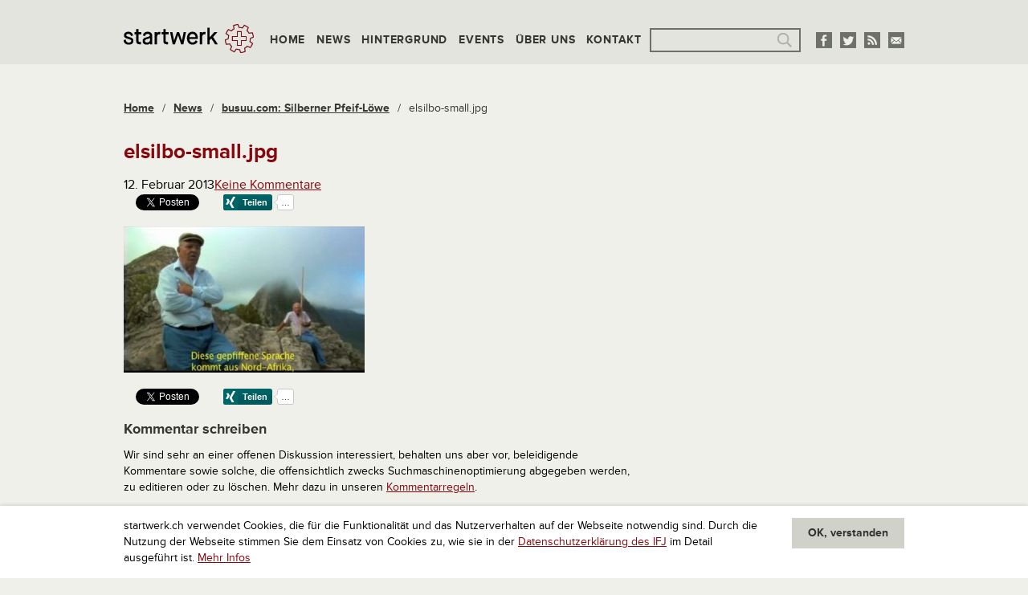

--- FILE ---
content_type: text/html; charset=UTF-8
request_url: https://www.startwerk.ch/2009/06/23/busuu-com-silberner-pfeif-loewe/elsilbo-small-jpg/
body_size: 9524
content:
<!DOCTYPE html>
<!--[if IE 8 ]>
<html class="ie8 lt-ie9" lang="de"><![endif]-->
<!--[if IE 9 ]>
<html class="ie9" lang="de"><![endif]-->
<!--[if (gt IE 9)|!(IE)]><!-->
<html class="not-ie-oldie" lang="de"><!--<![endif]-->
<head>
  <meta charset="utf-8">
  <meta http-equiv="X-UA-Compatible" content="IE=edge">
  <meta name="viewport" content="width=device-width, initial-scale=1">
  <meta name='robots' content='index, follow, max-image-preview:large, max-snippet:-1, max-video-preview:-1' />
	<style>img:is([sizes="auto" i], [sizes^="auto," i]) { contain-intrinsic-size: 3000px 1500px }</style>
	
	<!-- This site is optimized with the Yoast SEO plugin v26.2 - https://yoast.com/wordpress/plugins/seo/ -->
	<title>elsilbo-small.jpg &#187; startwerk.ch</title>
	<link rel="canonical" href="https://www.startwerk.ch/2009/06/23/busuu-com-silberner-pfeif-loewe/elsilbo-small-jpg/" />
	<meta name="twitter:card" content="summary_large_image" />
	<meta name="twitter:title" content="elsilbo-small.jpg &#187; startwerk.ch" />
	<meta name="twitter:image" content="https://s3-eu-west-1.amazonaws.com/lbwp-cdn.sdd1.ch/startwerk/files/1360697576/elsilbo-small.jpg" />
	<meta name="twitter:site" content="@startwerk" />
	<!-- / Yoast SEO plugin. -->


<link rel="alternate" type="application/rss+xml" title="startwerk.ch &raquo; elsilbo-small.jpg Kommentar-Feed" href="https://www.startwerk.ch/2009/06/23/busuu-com-silberner-pfeif-loewe/elsilbo-small-jpg/feed/" />
<link rel="preconnect" href="https://assets01.sdd1.ch" />
<link rel='stylesheet' href='https://assets01.sdd1.ch/wp-content/plugins/lbwp/resources/css/lbwp-frontend__488.css' type='text/css' media='all' />
<link rel='stylesheet' href='https://assets01.sdd1.ch/wp-content/plugins/lbwp/resources/libraries/fancybox/fancybox.min__26.css' type='text/css' media='all' />
<link rel='stylesheet' href='https://assets01.sdd1.ch/wp-includes/css/dist/block-library/style.min__683.css' type='text/css' media='all' />
<style id='classic-theme-styles-inline-css' type='text/css'>
/*! This file is auto-generated */
.wp-block-button__link{color:#fff;background-color:#32373c;border-radius:9999px;box-shadow:none;text-decoration:none;padding:calc(.667em + 2px) calc(1.333em + 2px);font-size:1.125em}.wp-block-file__button{background:#32373c;color:#fff;text-decoration:none}
</style>
<style id='global-styles-inline-css' type='text/css'>
:root{--wp--preset--aspect-ratio--square: 1;--wp--preset--aspect-ratio--4-3: 4/3;--wp--preset--aspect-ratio--3-4: 3/4;--wp--preset--aspect-ratio--3-2: 3/2;--wp--preset--aspect-ratio--2-3: 2/3;--wp--preset--aspect-ratio--16-9: 16/9;--wp--preset--aspect-ratio--9-16: 9/16;--wp--preset--color--black: #000000;--wp--preset--color--cyan-bluish-gray: #abb8c3;--wp--preset--color--white: #ffffff;--wp--preset--color--pale-pink: #f78da7;--wp--preset--color--vivid-red: #cf2e2e;--wp--preset--color--luminous-vivid-orange: #ff6900;--wp--preset--color--luminous-vivid-amber: #fcb900;--wp--preset--color--light-green-cyan: #7bdcb5;--wp--preset--color--vivid-green-cyan: #00d084;--wp--preset--color--pale-cyan-blue: #8ed1fc;--wp--preset--color--vivid-cyan-blue: #0693e3;--wp--preset--color--vivid-purple: #9b51e0;--wp--preset--gradient--vivid-cyan-blue-to-vivid-purple: linear-gradient(135deg,rgba(6,147,227,1) 0%,rgb(155,81,224) 100%);--wp--preset--gradient--light-green-cyan-to-vivid-green-cyan: linear-gradient(135deg,rgb(122,220,180) 0%,rgb(0,208,130) 100%);--wp--preset--gradient--luminous-vivid-amber-to-luminous-vivid-orange: linear-gradient(135deg,rgba(252,185,0,1) 0%,rgba(255,105,0,1) 100%);--wp--preset--gradient--luminous-vivid-orange-to-vivid-red: linear-gradient(135deg,rgba(255,105,0,1) 0%,rgb(207,46,46) 100%);--wp--preset--gradient--very-light-gray-to-cyan-bluish-gray: linear-gradient(135deg,rgb(238,238,238) 0%,rgb(169,184,195) 100%);--wp--preset--gradient--cool-to-warm-spectrum: linear-gradient(135deg,rgb(74,234,220) 0%,rgb(151,120,209) 20%,rgb(207,42,186) 40%,rgb(238,44,130) 60%,rgb(251,105,98) 80%,rgb(254,248,76) 100%);--wp--preset--gradient--blush-light-purple: linear-gradient(135deg,rgb(255,206,236) 0%,rgb(152,150,240) 100%);--wp--preset--gradient--blush-bordeaux: linear-gradient(135deg,rgb(254,205,165) 0%,rgb(254,45,45) 50%,rgb(107,0,62) 100%);--wp--preset--gradient--luminous-dusk: linear-gradient(135deg,rgb(255,203,112) 0%,rgb(199,81,192) 50%,rgb(65,88,208) 100%);--wp--preset--gradient--pale-ocean: linear-gradient(135deg,rgb(255,245,203) 0%,rgb(182,227,212) 50%,rgb(51,167,181) 100%);--wp--preset--gradient--electric-grass: linear-gradient(135deg,rgb(202,248,128) 0%,rgb(113,206,126) 100%);--wp--preset--gradient--midnight: linear-gradient(135deg,rgb(2,3,129) 0%,rgb(40,116,252) 100%);--wp--preset--font-size--small: 13px;--wp--preset--font-size--medium: 20px;--wp--preset--font-size--large: 36px;--wp--preset--font-size--x-large: 42px;--wp--preset--spacing--20: 0.44rem;--wp--preset--spacing--30: 0.67rem;--wp--preset--spacing--40: 1rem;--wp--preset--spacing--50: 1.5rem;--wp--preset--spacing--60: 2.25rem;--wp--preset--spacing--70: 3.38rem;--wp--preset--spacing--80: 5.06rem;--wp--preset--shadow--natural: 6px 6px 9px rgba(0, 0, 0, 0.2);--wp--preset--shadow--deep: 12px 12px 50px rgba(0, 0, 0, 0.4);--wp--preset--shadow--sharp: 6px 6px 0px rgba(0, 0, 0, 0.2);--wp--preset--shadow--outlined: 6px 6px 0px -3px rgba(255, 255, 255, 1), 6px 6px rgba(0, 0, 0, 1);--wp--preset--shadow--crisp: 6px 6px 0px rgba(0, 0, 0, 1);}:where(.is-layout-flex){gap: 0.5em;}:where(.is-layout-grid){gap: 0.5em;}body .is-layout-flex{display: flex;}.is-layout-flex{flex-wrap: wrap;align-items: center;}.is-layout-flex > :is(*, div){margin: 0;}body .is-layout-grid{display: grid;}.is-layout-grid > :is(*, div){margin: 0;}:where(.wp-block-columns.is-layout-flex){gap: 2em;}:where(.wp-block-columns.is-layout-grid){gap: 2em;}:where(.wp-block-post-template.is-layout-flex){gap: 1.25em;}:where(.wp-block-post-template.is-layout-grid){gap: 1.25em;}.has-black-color{color: var(--wp--preset--color--black) !important;}.has-cyan-bluish-gray-color{color: var(--wp--preset--color--cyan-bluish-gray) !important;}.has-white-color{color: var(--wp--preset--color--white) !important;}.has-pale-pink-color{color: var(--wp--preset--color--pale-pink) !important;}.has-vivid-red-color{color: var(--wp--preset--color--vivid-red) !important;}.has-luminous-vivid-orange-color{color: var(--wp--preset--color--luminous-vivid-orange) !important;}.has-luminous-vivid-amber-color{color: var(--wp--preset--color--luminous-vivid-amber) !important;}.has-light-green-cyan-color{color: var(--wp--preset--color--light-green-cyan) !important;}.has-vivid-green-cyan-color{color: var(--wp--preset--color--vivid-green-cyan) !important;}.has-pale-cyan-blue-color{color: var(--wp--preset--color--pale-cyan-blue) !important;}.has-vivid-cyan-blue-color{color: var(--wp--preset--color--vivid-cyan-blue) !important;}.has-vivid-purple-color{color: var(--wp--preset--color--vivid-purple) !important;}.has-black-background-color{background-color: var(--wp--preset--color--black) !important;}.has-cyan-bluish-gray-background-color{background-color: var(--wp--preset--color--cyan-bluish-gray) !important;}.has-white-background-color{background-color: var(--wp--preset--color--white) !important;}.has-pale-pink-background-color{background-color: var(--wp--preset--color--pale-pink) !important;}.has-vivid-red-background-color{background-color: var(--wp--preset--color--vivid-red) !important;}.has-luminous-vivid-orange-background-color{background-color: var(--wp--preset--color--luminous-vivid-orange) !important;}.has-luminous-vivid-amber-background-color{background-color: var(--wp--preset--color--luminous-vivid-amber) !important;}.has-light-green-cyan-background-color{background-color: var(--wp--preset--color--light-green-cyan) !important;}.has-vivid-green-cyan-background-color{background-color: var(--wp--preset--color--vivid-green-cyan) !important;}.has-pale-cyan-blue-background-color{background-color: var(--wp--preset--color--pale-cyan-blue) !important;}.has-vivid-cyan-blue-background-color{background-color: var(--wp--preset--color--vivid-cyan-blue) !important;}.has-vivid-purple-background-color{background-color: var(--wp--preset--color--vivid-purple) !important;}.has-black-border-color{border-color: var(--wp--preset--color--black) !important;}.has-cyan-bluish-gray-border-color{border-color: var(--wp--preset--color--cyan-bluish-gray) !important;}.has-white-border-color{border-color: var(--wp--preset--color--white) !important;}.has-pale-pink-border-color{border-color: var(--wp--preset--color--pale-pink) !important;}.has-vivid-red-border-color{border-color: var(--wp--preset--color--vivid-red) !important;}.has-luminous-vivid-orange-border-color{border-color: var(--wp--preset--color--luminous-vivid-orange) !important;}.has-luminous-vivid-amber-border-color{border-color: var(--wp--preset--color--luminous-vivid-amber) !important;}.has-light-green-cyan-border-color{border-color: var(--wp--preset--color--light-green-cyan) !important;}.has-vivid-green-cyan-border-color{border-color: var(--wp--preset--color--vivid-green-cyan) !important;}.has-pale-cyan-blue-border-color{border-color: var(--wp--preset--color--pale-cyan-blue) !important;}.has-vivid-cyan-blue-border-color{border-color: var(--wp--preset--color--vivid-cyan-blue) !important;}.has-vivid-purple-border-color{border-color: var(--wp--preset--color--vivid-purple) !important;}.has-vivid-cyan-blue-to-vivid-purple-gradient-background{background: var(--wp--preset--gradient--vivid-cyan-blue-to-vivid-purple) !important;}.has-light-green-cyan-to-vivid-green-cyan-gradient-background{background: var(--wp--preset--gradient--light-green-cyan-to-vivid-green-cyan) !important;}.has-luminous-vivid-amber-to-luminous-vivid-orange-gradient-background{background: var(--wp--preset--gradient--luminous-vivid-amber-to-luminous-vivid-orange) !important;}.has-luminous-vivid-orange-to-vivid-red-gradient-background{background: var(--wp--preset--gradient--luminous-vivid-orange-to-vivid-red) !important;}.has-very-light-gray-to-cyan-bluish-gray-gradient-background{background: var(--wp--preset--gradient--very-light-gray-to-cyan-bluish-gray) !important;}.has-cool-to-warm-spectrum-gradient-background{background: var(--wp--preset--gradient--cool-to-warm-spectrum) !important;}.has-blush-light-purple-gradient-background{background: var(--wp--preset--gradient--blush-light-purple) !important;}.has-blush-bordeaux-gradient-background{background: var(--wp--preset--gradient--blush-bordeaux) !important;}.has-luminous-dusk-gradient-background{background: var(--wp--preset--gradient--luminous-dusk) !important;}.has-pale-ocean-gradient-background{background: var(--wp--preset--gradient--pale-ocean) !important;}.has-electric-grass-gradient-background{background: var(--wp--preset--gradient--electric-grass) !important;}.has-midnight-gradient-background{background: var(--wp--preset--gradient--midnight) !important;}.has-small-font-size{font-size: var(--wp--preset--font-size--small) !important;}.has-medium-font-size{font-size: var(--wp--preset--font-size--medium) !important;}.has-large-font-size{font-size: var(--wp--preset--font-size--large) !important;}.has-x-large-font-size{font-size: var(--wp--preset--font-size--x-large) !important;}
:where(.wp-block-post-template.is-layout-flex){gap: 1.25em;}:where(.wp-block-post-template.is-layout-grid){gap: 1.25em;}
:where(.wp-block-columns.is-layout-flex){gap: 2em;}:where(.wp-block-columns.is-layout-grid){gap: 2em;}
:root :where(.wp-block-pullquote){font-size: 1.5em;line-height: 1.6;}
</style>
<link rel='stylesheet' href='https://assets01.sdd1.ch/wp-content/themes/startwerk2/assets/styles/app__1110.css' type='text/css' media='all' />
<link rel='stylesheet' href='https://assets01.sdd1.ch/wp-content/plugins/lbwp/resources/js/slick-carousel/1.4.x/slick__1110.css' type='text/css' media='all' />
<script type="text/javascript" src="https://assets01.sdd1.ch/wp-includes/js/jquery/jquery.min__371.js" id="jquery-core-js"></script>
<script type="text/javascript" src="https://assets01.sdd1.ch/wp-includes/js/jquery/jquery-migrate.min__341.js" id="jquery-migrate-js"></script>
<script type="text/javascript" src="https://assets01.sdd1.ch/wp-content/plugins/lbwp/resources/js/focuspoint/jquery.focuspoint.min__488.js" id="lbwp-focuspoint-js"></script>
<script type="text/javascript" src="https://assets01.sdd1.ch/wp-content/plugins/lbwp/resources/js/slick-carousel/1.4.x/slick.min__1110.js" id="slick-js-js"></script>
<link rel="https://api.w.org/" href="https://www.startwerk.ch/wp-json/" /><link rel="alternate" title="JSON" type="application/json" href="https://www.startwerk.ch/wp-json/wp/v2/media/404" /><link rel="EditURI" type="application/rsd+xml" title="RSD" href="https://www.startwerk.ch/xmlrpc.php?rsd" />
<link rel='shortlink' href='https://www.startwerk.ch/?p=404' />
<link rel="alternate" title="oEmbed (JSON)" type="application/json+oembed" href="https://www.startwerk.ch/wp-json/oembed/1.0/embed?url=https%3A%2F%2Fwww.startwerk.ch%2F2009%2F06%2F23%2Fbusuu-com-silberner-pfeif-loewe%2Felsilbo-small-jpg%2F" />
<link rel="alternate" title="oEmbed (XML)" type="text/xml+oembed" href="https://www.startwerk.ch/wp-json/oembed/1.0/embed?url=https%3A%2F%2Fwww.startwerk.ch%2F2009%2F06%2F23%2Fbusuu-com-silberner-pfeif-loewe%2Felsilbo-small-jpg%2F&#038;format=xml" />

      <script type="text/javascript">
        var lbwpGlobal = {"language":false,"version":"1110"}
      </script>
    
      <script type="text/javascript">
        var focusPointConfig = {"functionSelector":".lbwp-focuspoint","autoRegisterLibrary":true,"overrideWpGalleries":false,"overrideWpImageBlock":true,"overrideWpGalleryBlock":true,"gallerySettings":{"imageSize":"large","linkTo":false,"imageCrop":true,"columns":3,"printCaptions":false,"dataAttributes":[],"container":"\n        <div class=\"gallery gallery-focuspoint gallery-size-{imageSize} {classes}\">\n          {content}\n        <\/div>\n        {blockCaption}\n      ","element":"\n        <figure class=\"gallery-item\"{attr}>\n          {image}\n          <figcaption>{caption}<\/figcaption>\n        <\/figure>\n      "}};
        jQuery(function() {
          jQuery(focusPointConfig.functionSelector).focusPoint();
        });
        var lbwpReRunTrigger = 0;
        function lbwpReRunFocusPoint() {
          if (lbwpReRunTrigger > 0) clearTimeout(lbwpReRunTrigger);
          lbwpReRunTrigger = setTimeout(function() {
            jQuery(focusPointConfig.functionSelector).focusPoint();
          }, 50);
        }
        function lbwpFixCloneFocusPoint(event, slick) {
          var slider = jQuery(this);
          setTimeout(function() {
            var clones = slider.find(".slick-cloned");
            var items = slider.find(".slick-slide:not(.slick-cloned)").length;
            clones.each(function() {
              var clone = jQuery(this);
              var index = clone.data("slick-index");
              if (index < 0) {
                var originalIndex = (index === -1) ? (items-1) : (items-2);
              } else if (index > 0) {
                var originalIndex = (((index+1) - items) === 1) ? 0 : 1;
              }
              var original = slider.find("[data-slick-index=" + originalIndex  + "] img");
              clone.find("img").attr("style", original.attr("style"));
            });
          }, 350);
	      }
	      document.addEventListener("lazybeforeunveil", function(e){
          lbwpReRunFocusPoint();
        });
      </script>
    <script>var lbwpFormFieldConditions = [];</script><meta property="og:type" content="article" />
<meta property="og:title" content="elsilbo-small.jpg" />
<meta property="og:description" content="
" />
<meta property="og:image" content="https://s3-eu-west-1.amazonaws.com/lbwp-cdn.sdd1.ch/startwerk/files/1360697576/elsilbo-small.jpg" />
<meta property="og:url" content="https://www.startwerk.ch/2009/06/23/busuu-com-silberner-pfeif-loewe/elsilbo-small-jpg/" />

      <link rel="alternate" type="text/xml" title="www.startwerk.ch - RSS Feed" href="https://www.startwerk.ch/feed/rss/" />
      <link rel="alternate" type="application/atom+xml" title="www.startwerk.ch - Atom Feed" href="https://www.startwerk.ch/feed/atom/" />
      <link rel="alternate" type="application/rss+xml" title="www.startwerk.ch - RSS Feed" href="https://www.startwerk.ch/feed/" />
    <!-- Start GPT Tag -->
<script async='async' src='https://securepubads.g.doubleclick.net/tag/js/gpt.js'></script>
<script>
  var gptadslots = [];
  var googletag = googletag || {cmd:[]};
</script>
<script>
  googletag.cmd.push(function() {
    //Adslot 1 declaration
    gptadslots.push(googletag.defineSlot('/58108863/startwerk.ch', [[728,90],[994,250]], 'div-gpt-ad-4006610-1')
                             .addService(googletag.pubads()));
    //Adslot 2 declaration
    gptadslots.push(googletag.defineSlot('/58108863/startwerk.ch', [[160,600],[300,600]], 'div-gpt-ad-4006610-2')
                             .addService(googletag.pubads()));

    googletag.pubads().enableSingleRequest();
    googletag.pubads().collapseEmptyDivs();
    googletag.enableServices();
  });
</script>
<!-- End GPT Tag -->
<script>
        // Provide Opt Out function and actual opt out via documented window method
        var lbwpGaProperty = 'UA-435983-17';
        var lbwpGtProperty = '';
        var lbwpTrackingDisabler = 'ga-disable-v1-' + lbwpGaProperty;
        var trackingActive = document.cookie.indexOf(lbwpTrackingDisabler) !== -1;
        var lbwpTrackingDisableMsg = trackingActive ? 
          'Die Aufzeichnung des Nutzungsverhaltens wurde aktiviert.' : 
          'Die Aufzeichnung des Nutzungsverhaltens wurde deaktiviert.';
        
        if(!trackingActive){
          document.cookie = lbwpTrackingDisabler + '=false; expires=Thu, 31 Dec 2099 23:59:59 UTC; path=/';
        }
        
        jQuery(function() {
          jQuery('.lbwp-tracking-opt-in a').click(function() {
            document.cookie = lbwpTrackingDisabler + '=' + 
              (trackingActive ? 'false' : 'true') + 
              '; expires=Thu, 31 Dec 2099 23:59:59 UTC; path=/';
            alert(lbwpTrackingDisableMsg);
          });
          
          jQuery('.lbwp-close-info-banner.optin').click(function() {
            document.cookie = lbwpTrackingDisabler + '=false; expires=Thu, 31 Dec 2099 23:59:59 UTC; path=/';
          });
        });
        
        if (document.cookie.indexOf(lbwpTrackingDisabler + '=true') == -1) {
          if (lbwpGtProperty.length > 0) {
            let gaScript = document.createElement('script');
            gaScript.src = 'https://www.googletagmanager.com/gtag/js?id=' + lbwpGtProperty;
            gaScript.setAttribute('async', 'true');
            document.getElementsByTagName('head')[0].appendChild(gaScript);

            window.dataLayer = window.dataLayer || [];
            function gtag(){dataLayer.push(arguments);}
            gtag('js', new Date());

            gtag('config', lbwpGtProperty);
          } else {
            (function(i,s,o,g,r,a,m){i['GoogleAnalyticsObject']=r;i[r]=i[r]||function(){
            (i[r].q=i[r].q||[]).push(arguments)},i[r].l=1*new Date();a=s.createElement(o),
            m=s.getElementsByTagName(o)[0];a.async=1;a.src=g;m.parentNode.insertBefore(a,m)
            })(window,document,'script','https://www.google-analytics.com/analytics.js','ga');
            ga('create', lbwpGaProperty, 'auto');
            ga('set', 'anonymizeIp', true);
            ga('send', 'pageview');
          }
        }
      </script>
    <meta name="thumbnail" content="https://s3-eu-west-1.amazonaws.com/lbwp-cdn.sdd1.ch/startwerk/files/1360697576/elsilbo-small-150x150.jpg" />
  <!--[if lt IE 9]>
  <script src="//cdnjs.cloudflare.com/ajax/libs/html5shiv/3.6.2/html5shiv.js"></script>
  <script src="//s3.amazonaws.com/nwapi/nwmatcher/nwmatcher-1.2.5-min.js"></script>
  <script src="//html5base.googlecode.com/svn-history/r38/trunk/js/selectivizr-1.0.3b.js"></script>
  <script src="//cdnjs.cloudflare.com/ajax/libs/respond.js/1.1.0/respond.min.js"></script>
  <![endif]-->
  <link rel="icon" type="image/x-icon" href="https://assets01.sdd1.ch/wp-content/themes/startwerk2/assets/images/favicon_32px.ico" />
  <link rel="icon" type="image/png" href="https://assets01.sdd1.ch/wp-content/themes/startwerk2/assets/images/favicon_32px.png" />
  <link rel="apple-touch-icon-precomposed" sizes="144x144" href="https://assets01.sdd1.ch/wp-content/themes/startwerk2/assets/images/appletouch_icon_144px.png">
  <link rel="apple-touch-icon-precomposed" sizes="114x114" href="https://assets01.sdd1.ch/wp-content/themes/startwerk2/assets/images/appletouch_icon_114px.png">
  <link rel="apple-touch-icon-precomposed" sizes="72x72" href="https://assets01.sdd1.ch/wp-content/themes/startwerk2/assets/images/appletouch_icon_72px.png">
  <link rel="apple-touch-icon-precomposed" href="https://assets01.sdd1.ch/wp-content/themes/startwerk2/assets/images/appletouch_icon_57px.png">
  <!--[if (gt IE 8)|!(IE)]><!-->
  <script src="//use.typekit.net/lwi4ohq.js"></script>
  <script>try{Typekit.load();}catch(e){}</script>
  <!--<![endif]-->
</head>
<body class="attachment wp-singular attachment-template-default single single-attachment postid-404 attachmentid-404 attachment-jpeg wp-theme-startwerk2">
<div class="off-canvas-wrap" data-offcanvas>
  <div class="inner-wrap">

        <div id="promotion-top">
      <!-- Global site tag (gtag.js) - Google Analytics -->
<script async src="https://www.googletagmanager.com/gtag/js?id=UA-116416234-1"></script>
<script>
  window.dataLayer = window.dataLayer || [];
  function gtag(){dataLayer.push(arguments);}
  gtag('js', new Date());

  gtag('config', 'UA-116416234-1');
</script>

<!-- GPT AdSlot Leaderboard for Ad unit 'startwerk.ch' ### Size: [[728,90]] -->
<!-- Adslot's refresh function: googletag.pubads().refresh([gptadslots[0]]) -->
<div id='div-gpt-ad-4006610-1'>
  <script>
    googletag.cmd.push(function() { googletag.display('div-gpt-ad-4006610-1'); });
  </script>
</div>
<!-- End AdSlot Leaderboard -->    </div>
    
    <header class="main">
      <div>
        <div>
          <a class="logo col-item" href="/"><img src="https://assets01.sdd1.ch/wp-content/themes/startwerk2/assets/images/logo_startwerk.png" alt=""></a>
          <nav class="right-off-canvas-menu col-item">
            <ul id="menu-2-hauptnavigation" class="col-item"><li id="menu-item-26" class="menu-item menu-item-type-custom menu-item-object-custom menu-item-26"><a href="/">Home</a></li>
<li id="menu-item-28" class="menu-item menu-item-type-taxonomy menu-item-object-category menu-item-28"><a href="https://www.startwerk.ch/category/news/">News</a></li>
<li id="menu-item-7294" class="menu-item menu-item-type-taxonomy menu-item-object-category menu-item-7294"><a href="https://www.startwerk.ch/category/hintergrund/">Hintergrund</a></li>
<li id="menu-item-7291" class="menu-item menu-item-type-taxonomy menu-item-object-category menu-item-7291"><a href="https://www.startwerk.ch/category/events/">Events</a></li>
<li id="menu-item-7292" class="menu-item menu-item-type-post_type menu-item-object-page menu-item-7292"><a href="https://www.startwerk.ch/uberuns/">Über uns</a></li>
<li id="menu-item-7293" class="menu-item menu-item-type-post_type menu-item-object-page menu-item-7293"><a href="https://www.startwerk.ch/kontakt/">Kontakt</a></li>
</ul>  <div class="search col-item">
    <form role="search" method="get" id="searchform" class="searchform" action="https://www.startwerk.ch/suche/">
      <div>
        <label class="screen-reader-text" for="s">Suche nach:</label>
        
      <input
        type="text"
        name="q" id="gss_query"
        value=""
      />
            <input type="submit" id="searchsubmit" value="Suche">
      </div>
    </form>
  </div>
          </nav>
          <div class="socialmedia">
            <ul>
  <li><a href="https://www.facebook.com/startwerk" target="_blank"><img src="https://assets01.sdd1.ch/wp-content/themes/startwerk2/assets/images/facebook.png" alt=""></a></li>
  <li><a href="http://twitter.com/startwerk" target="_blank"><img src="https://assets01.sdd1.ch/wp-content/themes/startwerk2/assets/images/twitter.png" alt=""></a></li>
  <li><a href="/feed/" target="_blank"><img src="https://assets01.sdd1.ch/wp-content/themes/startwerk2/assets/images/rss.png" alt=""></a></li>
  <li><a href="&#109;&#097;&#105;&#108;&#116;&#111;:&#105;&#110;&#102;&#111;&#064;&#115;&#116;&#097;&#114;&#116;&#119;&#101;&#114;&#107;&#046;&#099;&#104;" target="_blank"><img src="https://assets01.sdd1.ch/wp-content/themes/startwerk2/assets/images/e-mail.png" alt=""></a></li>
</ul>          </div>
          <a class="right-off-canvas-toggle" href="#"><span></span></a>
        </div>
      </div>
    </header>
  <div id="main">
    <div class="content"><ul class="breadcrumb clearfix" itemscope itemtype="https://schema.org/BreadcrumbList" typeof="BreadcrumbList" name="Navigation"><li class="entry element_home element-pos-1" itemprop="itemListElement" itemscope itemtype="https://schema.org/ListItem" data-id=""><a href="https://www.startwerk.ch" itemprop="item">Home</a></li><li class="separator">/</li><li class="entry element_category element-pos-2" itemprop="itemListElement" itemscope itemtype="https://schema.org/ListItem" data-id="1"><a href="https://www.startwerk.ch/category/news/" itemprop="item">News</a></li><li class="separator">/</li><li class="entry element_single element-pos-3" itemprop="itemListElement" itemscope itemtype="https://schema.org/ListItem" data-id=""><a href="https://www.startwerk.ch/2009/06/23/busuu-com-silberner-pfeif-loewe/" itemprop="item">busuu.com: Silberner Pfeif-Löwe</a></li><li class="separator separator">/</li><li class="entry element_attachment element-pos-4 current" itemprop="itemListElement" itemscope itemtype="https://schema.org/ListItem" data-id="">elsilbo-small.jpg</li></ul>  <article class="post-404 attachment type-attachment status-inherit hentry">
    <header>
      <h1 class="">elsilbo-small.jpg</h1>
      <time class="entry-date published" datetime="2013-02-12T20:32:56+01:00">12. Februar 2013</time><a href="#comments">Keine&nbsp;Kommentare</a>    </header>
    <div class="lbwp-share-buttons"><ul>
        <li class="social-button-facebook">
          
        <div class="fb-like"
          data-href="https://www.startwerk.ch/2009/06/23/busuu-com-silberner-pfeif-loewe/elsilbo-small-jpg/"
          data-layout="button_count"
          data-action="like"
          data-show-faces="false"
          data-share="false"></div>
      
        </li>
      
        <li class="social-button-twitter">
          
        <a href="https://x.com/share"
          class="twitter-share-button"
          data-url="https://www.startwerk.ch/2009/06/23/busuu-com-silberner-pfeif-loewe/elsilbo-small-jpg/"
          data-text="elsilbo-small.jpg"
          data-lang="de"
        >Twittern</a>
      
        </li>
      
        <li class="social-button-linkedin">
          
        <script type="IN/Share"
          data-url="https://www.startwerk.ch/2009/06/23/busuu-com-silberner-pfeif-loewe/elsilbo-small-jpg/"
          data-counter="right">
        </script>
      
        </li>
      
        <li class="social-button-xing">
          
        <div
          data-type="xing/share"
          data-counter="right"
          data-lang="de">
        </div>
      
        </li>
      </ul></div>    <section class="post-content"><p class="attachment"><a href="https://s3-eu-west-1.amazonaws.com/lbwp-cdn.sdd1.ch/startwerk/files/1360697576/elsilbo-small.jpg"><img fetchpriority="high" decoding="async" width="300" height="182" src="https://s3-eu-west-1.amazonaws.com/lbwp-cdn.sdd1.ch/startwerk/files/1360697576/elsilbo-small-300x182.jpg" class="attachment-medium size-medium" alt=""></a></p>
</section>
    <div class="lbwp-share-buttons"><ul>
        <li class="social-button-facebook">
          
        <div class="fb-like"
          data-href="https://www.startwerk.ch/2009/06/23/busuu-com-silberner-pfeif-loewe/elsilbo-small-jpg/"
          data-layout="button_count"
          data-action="like"
          data-show-faces="false"
          data-share="false"></div>
      
        </li>
      
        <li class="social-button-twitter">
          
        <a href="https://x.com/share"
          class="twitter-share-button"
          data-url="https://www.startwerk.ch/2009/06/23/busuu-com-silberner-pfeif-loewe/elsilbo-small-jpg/"
          data-text="elsilbo-small.jpg"
          data-lang="de"
        >Twittern</a>
      
        </li>
      
        <li class="social-button-linkedin">
          
        <script type="IN/Share"
          data-url="https://www.startwerk.ch/2009/06/23/busuu-com-silberner-pfeif-loewe/elsilbo-small-jpg/"
          data-counter="right">
        </script>
      
        </li>
      
        <li class="social-button-xing">
          
        <div
          data-type="xing/share"
          data-counter="right"
          data-lang="de">
        </div>
      
        </li>
      </ul></div>  </article>
  
<div id="comments">

  
  
  	<div id="respond" class="comment-respond">
		<h3 id="reply-title" class="comment-reply-title">Kommentar schreiben <small><a rel="nofollow" id="cancel-comment-reply-link" href="/2009/06/23/busuu-com-silberner-pfeif-loewe/elsilbo-small-jpg/#respond" style="display:none;">Antworten abbrechen</a></small></h3><form action="https://www.startwerk.ch/wp-comments-post.php" method="post" id="commentform" class="comment-form">
      <p>
        Wir sind sehr an einer offenen Diskussion interessiert, behalten uns aber vor, beleidigende Kommentare sowie solche, die offensichtlich zwecks Suchmaschinenoptimierung abgegeben werden, zu editieren oder zu l&ouml;schen.
        Mehr dazu in unseren <a href="/kommentarregeln/">Kommentarregeln</a>.
      </p>
      <p>Bitte fülle alle mit * gekennzeichneten Felder aus.</p><p class="comment-form-comment"><label for="comment">Kommentar <span class="required">*</span></label> <textarea autocomplete="new-password"  id="c23e0b4824"  name="c23e0b4824"   cols="45" rows="8" maxlength="65525" required="required"></textarea><textarea id="comment" aria-label="hp-comment" aria-hidden="true" name="comment" autocomplete="new-password" style="padding:0 !important;clip:rect(1px, 1px, 1px, 1px) !important;position:absolute !important;white-space:nowrap !important;height:1px !important;width:1px !important;overflow:hidden !important;" tabindex="-1"></textarea><script data-noptimize>document.getElementById("comment").setAttribute( "id", "a1a546ecef984fded3105b6ef4fb89bd" );document.getElementById("c23e0b4824").setAttribute( "id", "comment" );</script></p><label for="author">Name<span class="required">*</span></label> 
                   <input required id="author" name="author" type="text" value=""  />
<label for="email">E-Mail (wird nicht angezeigt)<span class="required">*</span></label> 
                  <input required id="email" name="email" type="email" value=""  />
<label for="url">Website</label>
                <input id="url" name="url" type="url" value="" />
<p class="form-submit"><input name="submit" type="submit" id="submit" class="submit" value="Kommentar abschicken" /> <input type='hidden' name='comment_post_ID' value='404' id='comment_post_ID' />
<input type='hidden' name='comment_parent' id='comment_parent' value='0' />
</p></form>	</div><!-- #respond -->
	
</div>
</div>          <div class="promotion large">
            <!-- GPT AdSlot Skyscraper / HPA for Ad unit 'startwerk.ch' ### Size: [[160,600],[300,600]] -->
<!-- Adslot's refresh function: googletag.pubads().refresh([gptadslots[1]]) -->
<div id='div-gpt-ad-4006610-2'>
  <script>
    googletag.cmd.push(function() { googletag.display('div-gpt-ad-4006610-2'); });
  </script>
</div>
<!-- End AdSlot Skyscraper / HPA -->          </div>
        </div>

        <div class="footer">
          <section class="sponsors">
            <div>
              <header><h2>Partner</h2></header>
              <ul>
                <li><a href="http://www.ifj.ch/index.cfm?page=129069&cbanner=startwerk" target="_blank"><img src="https://assets01.sdd1.ch/wp-content/themes/startwerk2/assets/images/sponsors-ifj.png" alt=""></a></li>
                              </ul>

            </div>
          </section>
          <div class="about">
            <section>
              <div><ul class="grid"><li id="text-2" class="widget widget_text"><h2 class="widget-title">Über startwerk.ch</h2>			<div class="textwidget">startwerk.ch ist die Plattform für Schweizer Startups. Wir berichten über junge Unternehmen und deren Entwicklung und richten uns an Gründer aller Branchen, Investoren und andere Interessierte. <a href="/uberuns/#worumgehts"> &raquo; weiterlesen</a></div>
		</li><li id="text-5" class="widget widget_text"><h2 class="widget-title">Werben</h2>			<div class="textwidget"><p>Mediadaten und Kontaktinfos für <a href="/werben-auf-startwerk-ch/">Werbung bei startwerk.ch</a></p>
<p>&nbsp;</p>
</div>
		</li><li id="text-12" class="widget widget_text"><h2 class="widget-title">Eure Hinweise</h2>			<div class="textwidget"><p>Abgabe von Hinweisen und weitere Kontaktmöglichkeiten können auf der <a href="/kontakt/">Kontaktseite</a> gefunden werden.</p>
</div>
		</li></ul></div>
            </section>
          </div>
          <footer class="meta">
            <div class="row">
              <div>
                <p>startwerk.ch ist die Plattform für Schweizer Startups. Alle Rechte vorbehalten.</p>
              </div>
              <div>
                <nav class="menu-3-fussnavigation-container"><ul id="menu-3-fussnavigation" class=""><li id="menu-item-34" class="menu-item menu-item-type-post_type menu-item-object-page menu-item-34"><a href="https://www.startwerk.ch/kontakt/">Impressum</a></li>
<li id="menu-item-35" class="menu-item menu-item-type-post_type menu-item-object-page menu-item-35"><a href="https://www.startwerk.ch/kontakt/">Kontakt</a></li>
<li id="menu-item-33" class="menu-item menu-item-type-custom menu-item-object-custom menu-item-33"><a href="#">nach oben</a></li>
</ul></nav>              </div>
              <div class="socialmedia">
                <ul>
  <li><a href="https://www.facebook.com/startwerk" target="_blank"><img src="https://assets01.sdd1.ch/wp-content/themes/startwerk2/assets/images/facebook.png" alt=""></a></li>
  <li><a href="http://twitter.com/startwerk" target="_blank"><img src="https://assets01.sdd1.ch/wp-content/themes/startwerk2/assets/images/twitter.png" alt=""></a></li>
  <li><a href="/feed/" target="_blank"><img src="https://assets01.sdd1.ch/wp-content/themes/startwerk2/assets/images/rss.png" alt=""></a></li>
  <li><a href="&#109;&#097;&#105;&#108;&#116;&#111;:&#105;&#110;&#102;&#111;&#064;&#115;&#116;&#097;&#114;&#116;&#119;&#101;&#114;&#107;&#046;&#099;&#104;" target="_blank"><img src="https://assets01.sdd1.ch/wp-content/themes/startwerk2/assets/images/e-mail.png" alt=""></a></li>
</ul>              </div>
            </div>
          </footer>
        </div>

      </div>
    </div>
        <script type="speculationrules">
{"prefetch":[{"source":"document","where":{"and":[{"href_matches":"\/*"},{"not":{"href_matches":["\/wp-*.php","\/wp-admin\/*","\/lbwp-cdn.sdd1.ch\/startwerk\/files\/*","\/wp-content\/*","\/wp-content\/plugins\/*","\/wp-content\/themes\/startwerk2\/*","\/*\\?(.+)"]}},{"not":{"selector_matches":"a[rel~=\"nofollow\"]"}},{"not":{"selector_matches":".no-prefetch, .no-prefetch a"}}]},"eagerness":"conservative"}]}
</script>

      <script type="text/javascript">
        var FancyBoxConfig = {"margin":10,"padding":10,"grouping":"automatic","ifGalleryRegisterAutoImages":true,"alwaysAddGalleryItemClasses":true,"shortcodeForceFileLinks":false,"shortcodeForceImageSize":"","automaticImagesAsGroup":true,"swipeOnlyActive":false,"swipeOnlyAddHandles":false,"swipeOnlyDetermination":"width","swipeOnlyBreakpointWidth":0,"swipeOnlyUseFancybox":false,"calcFixHeight":false,"calcModeHandlesVerticalPosition":"none","showNumberOfImages":false,"textNumberOfImages":"{index} \/ {total}","effectOpen":"fade","effectClose":"fade","effectNext":"elastic","effectPrev":"elastic"};
      </script>
    
      <script type="text/javascript">
        lbwpInfoBannerConfig = {"isActive":true,"optout":0,"showFrom":1767546914,"showUntil":1769274914,"cookieId":"lbwpInfoBanner_v1"};
      </script>
      <div class="lbwp-info-banner" style="display:none;">
        <div class="info-banner-content">
          <p>startwerk.ch verwendet Cookies, die für die Funktionalität und das Nutzerverhalten auf der Webseite notwendig sind. Durch die Nutzung der Webseite stimmen Sie dem Einsatz von Cookies zu, wie sie in der <a href="https://www.ifj.ch/datenschutz" target="_blank" rel="noopener">Datenschutzerklärung des IFJ</a> im Detail ausgeführt ist. <a href="https://www.ifj.ch/datenschutz" target="_blank" rel="noopener">Mehr Infos</a></p>

        </div>
        <a href="#" class="lbwp-close-info-banner optin">
          <span>OK, verstanden</span>
        </a>
        
      </div>
    
              <div id="fb-root"></div>
              <script>(function(d, s, id) {
                var js, fjs = d.getElementsByTagName(s)[0];
                if (d.getElementById(id)) return;
                js = d.createElement(s); js.id = id;
                js.src = "//connect.facebook.net/de_DE/sdk.js#xfbml=1&version=v2.7&appId=1445372189033706";
                fjs.parentNode.insertBefore(js, fjs);
              }(document, "script", "facebook-jssdk"));
              </script>
            
              <script>
                !function(d,s,id){var js,fjs=d.getElementsByTagName(s)[0],p=/^http:/.test(d.location)?"http":"https";
                if(!d.getElementById(id)){js=d.createElement(s);js.id=id;js.src=p+"://platform.twitter.com/widgets.js";fjs.parentNode.insertBefore(js,fjs);}}
                (document, "script", "twitter-wjs");
              </script>
            
              <script src="//platform.linkedin.com/in.js" type="text/javascript"> lang: de_DE</script>
            
              <script>
                ;(function (d, s) {
                  var x = d.createElement(s),
                    s = d.getElementsByTagName(s)[0];
                    x.src = "https://www.xing-share.com/plugins/share.js";
                    s.parentNode.insertBefore(x, s);
                })(document, "script");
              </script>
            <script type="text/javascript" src="https://assets01.sdd1.ch/wp-content/plugins/lbwp/resources/libraries/fancybox/fancybox__26.js" id="lbwp-fancybox-js"></script>
<script type="text/javascript" src="https://assets01.sdd1.ch/wp-content/plugins/lbwp/resources/libraries/fancybox/lbwp-fancybox__26.js" id="lbwp-auto-fancybox-js"></script>
<script type="text/javascript" src="https://assets01.sdd1.ch/wp-content/themes/startwerk2/assets/scripts/startwerk.global__1110.js" id="wptheme-global-js"></script>
<script type="text/javascript" src="https://assets01.sdd1.ch/wp-content/plugins/lbwp/resources/scss/zurb-foundation/5.x/bower_components/foundation/js/foundation/foundation__1110.js" id="foundation-js-js"></script>
<script type="text/javascript" src="https://assets01.sdd1.ch/wp-content/plugins/lbwp/resources/scss/zurb-foundation/5.x/bower_components/foundation/js/foundation/foundation.offcanvas__1110.js" id="foundation.offcanvas-js-js"></script>
<script type="text/javascript" src="https://assets01.sdd1.ch/wp-content/plugins/lbwp/resources/scss/zurb-foundation/5.x/bower_components/foundation/js/foundation/foundation.equalizer__1110.js" id="foundation.equalizer-js-js"></script>
<script type="text/javascript" src="https://assets01.sdd1.ch/wp-content/plugins/lbwp/resources/js/components/lbwp-information-banner__488.js" id="lbwp-information-banner-js-js"></script>
<script type="text/javascript" src="https://assets01.sdd1.ch/wp-content/plugins/lbwp/resources/js/jquery.cookie__488.js" id="jquery-cookie-js"></script>
    <!--[if lte IE 8]>
      <script src="/wp-content/plugins/lbwp/resources/js/rem.min.js" type="text/javascript"></script>
    <![endif]-->
  </body>
</html>

--- FILE ---
content_type: text/html; charset=utf-8
request_url: https://www.google.com/recaptcha/api2/aframe
body_size: 266
content:
<!DOCTYPE HTML><html><head><meta http-equiv="content-type" content="text/html; charset=UTF-8"></head><body><script nonce="2r12ACylq25St2P95v3Qdw">/** Anti-fraud and anti-abuse applications only. See google.com/recaptcha */ try{var clients={'sodar':'https://pagead2.googlesyndication.com/pagead/sodar?'};window.addEventListener("message",function(a){try{if(a.source===window.parent){var b=JSON.parse(a.data);var c=clients[b['id']];if(c){var d=document.createElement('img');d.src=c+b['params']+'&rc='+(localStorage.getItem("rc::a")?sessionStorage.getItem("rc::b"):"");window.document.body.appendChild(d);sessionStorage.setItem("rc::e",parseInt(sessionStorage.getItem("rc::e")||0)+1);localStorage.setItem("rc::h",'1768407319988');}}}catch(b){}});window.parent.postMessage("_grecaptcha_ready", "*");}catch(b){}</script></body></html>